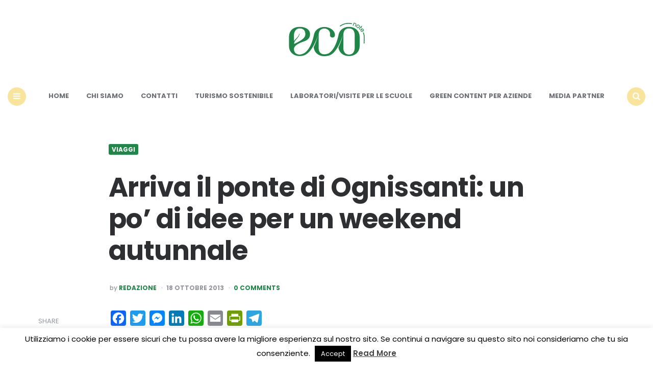

--- FILE ---
content_type: text/html; charset=UTF-8
request_url: https://www.econote.it/2013/10/18/ognissanti/
body_size: 18471
content:
<!DOCTYPE html>
<html lang="it-IT">
<head>
<meta charset="UTF-8">
<meta name="viewport" content="width=device-width, initial-scale=1.0">
<link rel="profile" href="//gmpg.org/xfn/11">

<link rel='preconnect' href='//fonts.googleapis.com' />
<link rel='preconnect' href='//fonts.gstatic.com' />
<meta http-equiv='x-dns-prefetch-control' content='on'>
<link rel='dns-prefetch' href='//fonts.googleapis.com' />
<link rel='dns-prefetch' href='//fonts.gstatic.com' />
<link rel='dns-prefetch' href='//s.gravatar.com' />
<link rel='dns-prefetch' href='//www.google-analytics.com' />
<meta name='robots' content='index, follow, max-image-preview:large, max-snippet:-1, max-video-preview:-1' />

	<!-- This site is optimized with the Yoast SEO plugin v24.0 - https://yoast.com/wordpress/plugins/seo/ -->
	<title>Arriva il ponte di Ognissanti: un po&#039; di idee per un weekend autunnale | Econote</title>
	<meta name="description" content="E&#039; in arrivo il ponte di Ognissanti che ci dà un po&#039; di respiro prima di rituffarci nel lungo rettilineo che ci porterà alle vacanze di Natale. Come" />
	<link rel="canonical" href="//www.econote.it/2013/10/18/ognissanti/" />
	<meta property="og:locale" content="it_IT" />
	<meta property="og:type" content="article" />
	<meta property="og:title" content="Arriva il ponte di Ognissanti: un po&#039; di idee per un weekend autunnale | Econote" />
	<meta property="og:description" content="E&#039; in arrivo il ponte di Ognissanti che ci dà un po&#039; di respiro prima di rituffarci nel lungo rettilineo che ci porterà alle vacanze di Natale. Come" />
	<meta property="og:url" content="https://www.econote.it/2013/10/18/ognissanti/" />
	<meta property="og:site_name" content="Econote" />
	<meta property="article:publisher" content="https://www.facebook.com/econote.it" />
	<meta property="article:published_time" content="2013-10-18T08:00:58+00:00" />
	<meta property="article:modified_time" content="2017-09-21T19:00:45+00:00" />
	<meta property="og:image" content="https://www.econote.it/wp-content/uploads/2013/10/di_zucca_in_zucca_mantova.jpg" />
	<meta name="author" content="Redazione" />
	<meta name="twitter:label1" content="Scritto da" />
	<meta name="twitter:data1" content="Redazione" />
	<meta name="twitter:label2" content="Tempo di lettura stimato" />
	<meta name="twitter:data2" content="2 minuti" />
	<script type="application/ld+json" class="yoast-schema-graph">{"@context":"https://schema.org","@graph":[{"@type":"Article","@id":"https://www.econote.it/2013/10/18/ognissanti/#article","isPartOf":{"@id":"https://www.econote.it/2013/10/18/ognissanti/"},"author":{"name":"Redazione","@id":"https://www.econote.it/#/schema/person/e9f6dc720773e9d22dd49260b909fff4"},"headline":"Arriva il ponte di Ognissanti: un po&#8217; di idee per un weekend autunnale","datePublished":"2013-10-18T08:00:58+00:00","dateModified":"2017-09-21T19:00:45+00:00","mainEntityOfPage":{"@id":"https://www.econote.it/2013/10/18/ognissanti/"},"wordCount":347,"commentCount":0,"publisher":{"@id":"https://www.econote.it/#organization"},"image":{"@id":"https://www.econote.it/2013/10/18/ognissanti/#primaryimage"},"thumbnailUrl":"https://www.econote.it/wp-content/uploads/2013/10/di_zucca_in_zucca_mantova.jpg","keywords":["come festeggiare halloween","di zucca in zucca","festa a mantova","idee viaggio","la zucca mantovana","mantova e le zucche","ponte di ognissanti","weekend halloween"],"articleSection":["Viaggi"],"inLanguage":"it-IT","potentialAction":[{"@type":"CommentAction","name":"Comment","target":["https://www.econote.it/2013/10/18/ognissanti/#respond"]}]},{"@type":"WebPage","@id":"https://www.econote.it/2013/10/18/ognissanti/","url":"https://www.econote.it/2013/10/18/ognissanti/","name":"Arriva il ponte di Ognissanti: un po' di idee per un weekend autunnale | Econote","isPartOf":{"@id":"https://www.econote.it/#website"},"primaryImageOfPage":{"@id":"https://www.econote.it/2013/10/18/ognissanti/#primaryimage"},"image":{"@id":"https://www.econote.it/2013/10/18/ognissanti/#primaryimage"},"thumbnailUrl":"https://www.econote.it/wp-content/uploads/2013/10/di_zucca_in_zucca_mantova.jpg","datePublished":"2013-10-18T08:00:58+00:00","dateModified":"2017-09-21T19:00:45+00:00","description":"E' in arrivo il ponte di Ognissanti che ci dà un po' di respiro prima di rituffarci nel lungo rettilineo che ci porterà alle vacanze di Natale. Come","breadcrumb":{"@id":"https://www.econote.it/2013/10/18/ognissanti/#breadcrumb"},"inLanguage":"it-IT","potentialAction":[{"@type":"ReadAction","target":["https://www.econote.it/2013/10/18/ognissanti/"]}]},{"@type":"ImageObject","inLanguage":"it-IT","@id":"https://www.econote.it/2013/10/18/ognissanti/#primaryimage","url":"https://www.econote.it/wp-content/uploads/2013/10/di_zucca_in_zucca_mantova.jpg","contentUrl":"https://www.econote.it/wp-content/uploads/2013/10/di_zucca_in_zucca_mantova.jpg","width":250,"height":153},{"@type":"BreadcrumbList","@id":"https://www.econote.it/2013/10/18/ognissanti/#breadcrumb","itemListElement":[{"@type":"ListItem","position":1,"name":"Home","item":"https://www.econote.it/"},{"@type":"ListItem","position":2,"name":"Arriva il ponte di Ognissanti: un po&#8217; di idee per un weekend autunnale"}]},{"@type":"WebSite","@id":"https://www.econote.it/#website","url":"https://www.econote.it/","name":"Econote","description":"Storie da un mondo più verde","publisher":{"@id":"https://www.econote.it/#organization"},"potentialAction":[{"@type":"SearchAction","target":{"@type":"EntryPoint","urlTemplate":"https://www.econote.it/?s={search_term_string}"},"query-input":{"@type":"PropertyValueSpecification","valueRequired":true,"valueName":"search_term_string"}}],"inLanguage":"it-IT"},{"@type":"Organization","@id":"https://www.econote.it/#organization","name":"Econote","url":"https://www.econote.it/","logo":{"@type":"ImageObject","inLanguage":"it-IT","@id":"https://www.econote.it/#/schema/logo/image/","url":"https://www.econote.it/wp-content/uploads/2023/03/cropped-logo_econote.png","contentUrl":"https://www.econote.it/wp-content/uploads/2023/03/cropped-logo_econote.png","width":302,"height":151,"caption":"Econote"},"image":{"@id":"https://www.econote.it/#/schema/logo/image/"},"sameAs":["https://www.facebook.com/econote.it","https://x.com/econoteit","https://instagram.com/econoteit/","https://www.pinterest.com/econote/"]},{"@type":"Person","@id":"https://www.econote.it/#/schema/person/e9f6dc720773e9d22dd49260b909fff4","name":"Redazione","image":{"@type":"ImageObject","inLanguage":"it-IT","@id":"https://www.econote.it/#/schema/person/image/","url":"https://secure.gravatar.com/avatar/fd20f0f265e173ab422a622d7d0e668aee0f220d01ee8b7441a760fb1b7e2010?s=96&r=g","contentUrl":"https://secure.gravatar.com/avatar/fd20f0f265e173ab422a622d7d0e668aee0f220d01ee8b7441a760fb1b7e2010?s=96&r=g","caption":"Redazione"},"sameAs":["http://www.econote.it/","https://x.com/econoteit"],"url":"https://www.econote.it/author/redazione/"}]}</script>
	<!-- / Yoast SEO plugin. -->


<link rel="amphtml" href="//www.econote.it/2013/10/18/ognissanti/amp/" /><meta name="generator" content="AMP for WP 1.1.11"/><link rel='dns-prefetch' href='//static.addtoany.com' />
<link rel='dns-prefetch' href='//www.googletagmanager.com' />
<link rel='dns-prefetch' href='//fonts.googleapis.com' />
<link rel='dns-prefetch' href='//pagead2.googlesyndication.com' />
<link rel="alternate" type="application/rss+xml" title="Econote &raquo; Feed" href="//www.econote.it/feed/" />
<link rel="alternate" type="application/rss+xml" title="Econote &raquo; Feed dei commenti" href="//www.econote.it/comments/feed/" />
<link rel="alternate" type="application/rss+xml" title="Econote &raquo; Arriva il ponte di Ognissanti: un po&#8217; di idee per un weekend autunnale Feed dei commenti" href="//www.econote.it/2013/10/18/ognissanti/feed/" />
<link rel="alternate" title="oEmbed (JSON)" type="application/json+oembed" href="//www.econote.it/wp-json/oembed/1.0/embed?url=https%3A%2F%2Fwww.econote.it%2F2013%2F10%2F18%2Fognissanti%2F" />
<link rel="alternate" title="oEmbed (XML)" type="text/xml+oembed" href="//www.econote.it/wp-json/oembed/1.0/embed?url=https%3A%2F%2Fwww.econote.it%2F2013%2F10%2F18%2Fognissanti%2F&#038;format=xml" />
<style id='wp-img-auto-sizes-contain-inline-css' type='text/css'>
img:is([sizes=auto i],[sizes^="auto," i]){contain-intrinsic-size:3000px 1500px}
/*# sourceURL=wp-img-auto-sizes-contain-inline-css */
</style>
<style id='wp-emoji-styles-inline-css' type='text/css'>

	img.wp-smiley, img.emoji {
		display: inline !important;
		border: none !important;
		box-shadow: none !important;
		height: 1em !important;
		width: 1em !important;
		margin: 0 0.07em !important;
		vertical-align: -0.1em !important;
		background: none !important;
		padding: 0 !important;
	}
/*# sourceURL=wp-emoji-styles-inline-css */
</style>
<style id='wp-block-library-inline-css' type='text/css'>
:root{--wp-block-synced-color:#7a00df;--wp-block-synced-color--rgb:122,0,223;--wp-bound-block-color:var(--wp-block-synced-color);--wp-editor-canvas-background:#ddd;--wp-admin-theme-color:#007cba;--wp-admin-theme-color--rgb:0,124,186;--wp-admin-theme-color-darker-10:#006ba1;--wp-admin-theme-color-darker-10--rgb:0,107,160.5;--wp-admin-theme-color-darker-20:#005a87;--wp-admin-theme-color-darker-20--rgb:0,90,135;--wp-admin-border-width-focus:2px}@media (min-resolution:192dpi){:root{--wp-admin-border-width-focus:1.5px}}.wp-element-button{cursor:pointer}:root .has-very-light-gray-background-color{background-color:#eee}:root .has-very-dark-gray-background-color{background-color:#313131}:root .has-very-light-gray-color{color:#eee}:root .has-very-dark-gray-color{color:#313131}:root .has-vivid-green-cyan-to-vivid-cyan-blue-gradient-background{background:linear-gradient(135deg,#00d084,#0693e3)}:root .has-purple-crush-gradient-background{background:linear-gradient(135deg,#34e2e4,#4721fb 50%,#ab1dfe)}:root .has-hazy-dawn-gradient-background{background:linear-gradient(135deg,#faaca8,#dad0ec)}:root .has-subdued-olive-gradient-background{background:linear-gradient(135deg,#fafae1,#67a671)}:root .has-atomic-cream-gradient-background{background:linear-gradient(135deg,#fdd79a,#004a59)}:root .has-nightshade-gradient-background{background:linear-gradient(135deg,#330968,#31cdcf)}:root .has-midnight-gradient-background{background:linear-gradient(135deg,#020381,#2874fc)}:root{--wp--preset--font-size--normal:16px;--wp--preset--font-size--huge:42px}.has-regular-font-size{font-size:1em}.has-larger-font-size{font-size:2.625em}.has-normal-font-size{font-size:var(--wp--preset--font-size--normal)}.has-huge-font-size{font-size:var(--wp--preset--font-size--huge)}.has-text-align-center{text-align:center}.has-text-align-left{text-align:left}.has-text-align-right{text-align:right}.has-fit-text{white-space:nowrap!important}#end-resizable-editor-section{display:none}.aligncenter{clear:both}.items-justified-left{justify-content:flex-start}.items-justified-center{justify-content:center}.items-justified-right{justify-content:flex-end}.items-justified-space-between{justify-content:space-between}.screen-reader-text{border:0;clip-path:inset(50%);height:1px;margin:-1px;overflow:hidden;padding:0;position:absolute;width:1px;word-wrap:normal!important}.screen-reader-text:focus{background-color:#ddd;clip-path:none;color:#444;display:block;font-size:1em;height:auto;left:5px;line-height:normal;padding:15px 23px 14px;text-decoration:none;top:5px;width:auto;z-index:100000}html :where(.has-border-color){border-style:solid}html :where([style*=border-top-color]){border-top-style:solid}html :where([style*=border-right-color]){border-right-style:solid}html :where([style*=border-bottom-color]){border-bottom-style:solid}html :where([style*=border-left-color]){border-left-style:solid}html :where([style*=border-width]){border-style:solid}html :where([style*=border-top-width]){border-top-style:solid}html :where([style*=border-right-width]){border-right-style:solid}html :where([style*=border-bottom-width]){border-bottom-style:solid}html :where([style*=border-left-width]){border-left-style:solid}html :where(img[class*=wp-image-]){height:auto;max-width:100%}:where(figure){margin:0 0 1em}html :where(.is-position-sticky){--wp-admin--admin-bar--position-offset:var(--wp-admin--admin-bar--height,0px)}@media screen and (max-width:600px){html :where(.is-position-sticky){--wp-admin--admin-bar--position-offset:0px}}

/*# sourceURL=wp-block-library-inline-css */
</style><style id='global-styles-inline-css' type='text/css'>
:root{--wp--preset--aspect-ratio--square: 1;--wp--preset--aspect-ratio--4-3: 4/3;--wp--preset--aspect-ratio--3-4: 3/4;--wp--preset--aspect-ratio--3-2: 3/2;--wp--preset--aspect-ratio--2-3: 2/3;--wp--preset--aspect-ratio--16-9: 16/9;--wp--preset--aspect-ratio--9-16: 9/16;--wp--preset--color--black: #000000;--wp--preset--color--cyan-bluish-gray: #abb8c3;--wp--preset--color--white: #ffffff;--wp--preset--color--pale-pink: #f78da7;--wp--preset--color--vivid-red: #cf2e2e;--wp--preset--color--luminous-vivid-orange: #ff6900;--wp--preset--color--luminous-vivid-amber: #fcb900;--wp--preset--color--light-green-cyan: #7bdcb5;--wp--preset--color--vivid-green-cyan: #00d084;--wp--preset--color--pale-cyan-blue: #8ed1fc;--wp--preset--color--vivid-cyan-blue: #0693e3;--wp--preset--color--vivid-purple: #9b51e0;--wp--preset--color--theme-color-one: #f9e49b;--wp--preset--color--theme-color-two: #1f8748;--wp--preset--color--theme-color-three: #f8b195;--wp--preset--color--theme-color-four: #c06c84;--wp--preset--color--very-dark-grey: #2e2f33;--wp--preset--color--dark-grey: #45464b;--wp--preset--color--medium-grey: #94979e;--wp--preset--color--light-grey: #D3D3D3;--wp--preset--gradient--vivid-cyan-blue-to-vivid-purple: linear-gradient(135deg,rgb(6,147,227) 0%,rgb(155,81,224) 100%);--wp--preset--gradient--light-green-cyan-to-vivid-green-cyan: linear-gradient(135deg,rgb(122,220,180) 0%,rgb(0,208,130) 100%);--wp--preset--gradient--luminous-vivid-amber-to-luminous-vivid-orange: linear-gradient(135deg,rgb(252,185,0) 0%,rgb(255,105,0) 100%);--wp--preset--gradient--luminous-vivid-orange-to-vivid-red: linear-gradient(135deg,rgb(255,105,0) 0%,rgb(207,46,46) 100%);--wp--preset--gradient--very-light-gray-to-cyan-bluish-gray: linear-gradient(135deg,rgb(238,238,238) 0%,rgb(169,184,195) 100%);--wp--preset--gradient--cool-to-warm-spectrum: linear-gradient(135deg,rgb(74,234,220) 0%,rgb(151,120,209) 20%,rgb(207,42,186) 40%,rgb(238,44,130) 60%,rgb(251,105,98) 80%,rgb(254,248,76) 100%);--wp--preset--gradient--blush-light-purple: linear-gradient(135deg,rgb(255,206,236) 0%,rgb(152,150,240) 100%);--wp--preset--gradient--blush-bordeaux: linear-gradient(135deg,rgb(254,205,165) 0%,rgb(254,45,45) 50%,rgb(107,0,62) 100%);--wp--preset--gradient--luminous-dusk: linear-gradient(135deg,rgb(255,203,112) 0%,rgb(199,81,192) 50%,rgb(65,88,208) 100%);--wp--preset--gradient--pale-ocean: linear-gradient(135deg,rgb(255,245,203) 0%,rgb(182,227,212) 50%,rgb(51,167,181) 100%);--wp--preset--gradient--electric-grass: linear-gradient(135deg,rgb(202,248,128) 0%,rgb(113,206,126) 100%);--wp--preset--gradient--midnight: linear-gradient(135deg,rgb(2,3,129) 0%,rgb(40,116,252) 100%);--wp--preset--font-size--small: 13px;--wp--preset--font-size--medium: 20px;--wp--preset--font-size--large: 36px;--wp--preset--font-size--x-large: 42px;--wp--preset--spacing--20: 0.44rem;--wp--preset--spacing--30: 0.67rem;--wp--preset--spacing--40: 1rem;--wp--preset--spacing--50: 1.5rem;--wp--preset--spacing--60: 2.25rem;--wp--preset--spacing--70: 3.38rem;--wp--preset--spacing--80: 5.06rem;--wp--preset--shadow--natural: 6px 6px 9px rgba(0, 0, 0, 0.2);--wp--preset--shadow--deep: 12px 12px 50px rgba(0, 0, 0, 0.4);--wp--preset--shadow--sharp: 6px 6px 0px rgba(0, 0, 0, 0.2);--wp--preset--shadow--outlined: 6px 6px 0px -3px rgb(255, 255, 255), 6px 6px rgb(0, 0, 0);--wp--preset--shadow--crisp: 6px 6px 0px rgb(0, 0, 0);}:where(.is-layout-flex){gap: 0.5em;}:where(.is-layout-grid){gap: 0.5em;}body .is-layout-flex{display: flex;}.is-layout-flex{flex-wrap: wrap;align-items: center;}.is-layout-flex > :is(*, div){margin: 0;}body .is-layout-grid{display: grid;}.is-layout-grid > :is(*, div){margin: 0;}:where(.wp-block-columns.is-layout-flex){gap: 2em;}:where(.wp-block-columns.is-layout-grid){gap: 2em;}:where(.wp-block-post-template.is-layout-flex){gap: 1.25em;}:where(.wp-block-post-template.is-layout-grid){gap: 1.25em;}.has-black-color{color: var(--wp--preset--color--black) !important;}.has-cyan-bluish-gray-color{color: var(--wp--preset--color--cyan-bluish-gray) !important;}.has-white-color{color: var(--wp--preset--color--white) !important;}.has-pale-pink-color{color: var(--wp--preset--color--pale-pink) !important;}.has-vivid-red-color{color: var(--wp--preset--color--vivid-red) !important;}.has-luminous-vivid-orange-color{color: var(--wp--preset--color--luminous-vivid-orange) !important;}.has-luminous-vivid-amber-color{color: var(--wp--preset--color--luminous-vivid-amber) !important;}.has-light-green-cyan-color{color: var(--wp--preset--color--light-green-cyan) !important;}.has-vivid-green-cyan-color{color: var(--wp--preset--color--vivid-green-cyan) !important;}.has-pale-cyan-blue-color{color: var(--wp--preset--color--pale-cyan-blue) !important;}.has-vivid-cyan-blue-color{color: var(--wp--preset--color--vivid-cyan-blue) !important;}.has-vivid-purple-color{color: var(--wp--preset--color--vivid-purple) !important;}.has-black-background-color{background-color: var(--wp--preset--color--black) !important;}.has-cyan-bluish-gray-background-color{background-color: var(--wp--preset--color--cyan-bluish-gray) !important;}.has-white-background-color{background-color: var(--wp--preset--color--white) !important;}.has-pale-pink-background-color{background-color: var(--wp--preset--color--pale-pink) !important;}.has-vivid-red-background-color{background-color: var(--wp--preset--color--vivid-red) !important;}.has-luminous-vivid-orange-background-color{background-color: var(--wp--preset--color--luminous-vivid-orange) !important;}.has-luminous-vivid-amber-background-color{background-color: var(--wp--preset--color--luminous-vivid-amber) !important;}.has-light-green-cyan-background-color{background-color: var(--wp--preset--color--light-green-cyan) !important;}.has-vivid-green-cyan-background-color{background-color: var(--wp--preset--color--vivid-green-cyan) !important;}.has-pale-cyan-blue-background-color{background-color: var(--wp--preset--color--pale-cyan-blue) !important;}.has-vivid-cyan-blue-background-color{background-color: var(--wp--preset--color--vivid-cyan-blue) !important;}.has-vivid-purple-background-color{background-color: var(--wp--preset--color--vivid-purple) !important;}.has-black-border-color{border-color: var(--wp--preset--color--black) !important;}.has-cyan-bluish-gray-border-color{border-color: var(--wp--preset--color--cyan-bluish-gray) !important;}.has-white-border-color{border-color: var(--wp--preset--color--white) !important;}.has-pale-pink-border-color{border-color: var(--wp--preset--color--pale-pink) !important;}.has-vivid-red-border-color{border-color: var(--wp--preset--color--vivid-red) !important;}.has-luminous-vivid-orange-border-color{border-color: var(--wp--preset--color--luminous-vivid-orange) !important;}.has-luminous-vivid-amber-border-color{border-color: var(--wp--preset--color--luminous-vivid-amber) !important;}.has-light-green-cyan-border-color{border-color: var(--wp--preset--color--light-green-cyan) !important;}.has-vivid-green-cyan-border-color{border-color: var(--wp--preset--color--vivid-green-cyan) !important;}.has-pale-cyan-blue-border-color{border-color: var(--wp--preset--color--pale-cyan-blue) !important;}.has-vivid-cyan-blue-border-color{border-color: var(--wp--preset--color--vivid-cyan-blue) !important;}.has-vivid-purple-border-color{border-color: var(--wp--preset--color--vivid-purple) !important;}.has-vivid-cyan-blue-to-vivid-purple-gradient-background{background: var(--wp--preset--gradient--vivid-cyan-blue-to-vivid-purple) !important;}.has-light-green-cyan-to-vivid-green-cyan-gradient-background{background: var(--wp--preset--gradient--light-green-cyan-to-vivid-green-cyan) !important;}.has-luminous-vivid-amber-to-luminous-vivid-orange-gradient-background{background: var(--wp--preset--gradient--luminous-vivid-amber-to-luminous-vivid-orange) !important;}.has-luminous-vivid-orange-to-vivid-red-gradient-background{background: var(--wp--preset--gradient--luminous-vivid-orange-to-vivid-red) !important;}.has-very-light-gray-to-cyan-bluish-gray-gradient-background{background: var(--wp--preset--gradient--very-light-gray-to-cyan-bluish-gray) !important;}.has-cool-to-warm-spectrum-gradient-background{background: var(--wp--preset--gradient--cool-to-warm-spectrum) !important;}.has-blush-light-purple-gradient-background{background: var(--wp--preset--gradient--blush-light-purple) !important;}.has-blush-bordeaux-gradient-background{background: var(--wp--preset--gradient--blush-bordeaux) !important;}.has-luminous-dusk-gradient-background{background: var(--wp--preset--gradient--luminous-dusk) !important;}.has-pale-ocean-gradient-background{background: var(--wp--preset--gradient--pale-ocean) !important;}.has-electric-grass-gradient-background{background: var(--wp--preset--gradient--electric-grass) !important;}.has-midnight-gradient-background{background: var(--wp--preset--gradient--midnight) !important;}.has-small-font-size{font-size: var(--wp--preset--font-size--small) !important;}.has-medium-font-size{font-size: var(--wp--preset--font-size--medium) !important;}.has-large-font-size{font-size: var(--wp--preset--font-size--large) !important;}.has-x-large-font-size{font-size: var(--wp--preset--font-size--x-large) !important;}
/*# sourceURL=global-styles-inline-css */
</style>

<style id='classic-theme-styles-inline-css' type='text/css'>
/*! This file is auto-generated */
.wp-block-button__link{color:#fff;background-color:#32373c;border-radius:9999px;box-shadow:none;text-decoration:none;padding:calc(.667em + 2px) calc(1.333em + 2px);font-size:1.125em}.wp-block-file__button{background:#32373c;color:#fff;text-decoration:none}
/*# sourceURL=/wp-includes/css/classic-themes.min.css */
</style>
<link rel='stylesheet' id='titan-adminbar-styles-css' href='//www.econote.it/wp-content/plugins/anti-spam/assets/css/admin-bar.css?ver=7.3.5' type='text/css' media='all' />
<link rel='stylesheet' id='contact-form-7-css' href='//www.econote.it/wp-content/plugins/contact-form-7/includes/css/styles.css?ver=6.0.6' type='text/css' media='all' />
<link rel='stylesheet' id='cookie-law-info-css' href='//www.econote.it/wp-content/plugins/cookie-law-info/legacy/public/css/cookie-law-info-public.css?ver=3.2.8' type='text/css' media='all' />
<link rel='stylesheet' id='cookie-law-info-gdpr-css' href='//www.econote.it/wp-content/plugins/cookie-law-info/legacy/public/css/cookie-law-info-gdpr.css?ver=3.2.8' type='text/css' media='all' />
<link rel='stylesheet' id='carrino-reset-css' href='//www.econote.it/wp-content/themes/carrino/css/normalize.css?ver=1.0.0' type='text/css' media='all' />
<link rel='stylesheet' id='fontello-css' href='//www.econote.it/wp-content/themes/carrino/css/fontello/css/fontello.css' type='text/css' media='all' />
<link rel='stylesheet' id='carrino-google-font-poppins-css' href='//fonts.googleapis.com/css2?family=Poppins%3Aital%2Cwght%400%2C400%3B0%2C500%3B0%2C600%3B0%2C700%3B0%2C800%3B1%2C400%3B1%2C600%3B1%2C700&#038;display=swap&#038;ver=1.0.0' type='text/css' media='all' />
<link rel='stylesheet' id='carrino-style-css' href='//www.econote.it/wp-content/themes/carrino/style.css?ver=1.8.1' type='text/css' media='all' />
<link rel='stylesheet' id='carrino-gutenberg-css' href='//www.econote.it/wp-content/themes/carrino/css/gutenberg.css?ver=1.0.0' type='text/css' media='all' />
<link rel='stylesheet' id='addtoany-css' href='//www.econote.it/wp-content/plugins/add-to-any/addtoany.min.css?ver=1.16' type='text/css' media='all' />
<link rel='stylesheet' id='penci-recipe-css-css' href='//www.econote.it/wp-content/plugins/penci-recipe/css/recipe.css?ver=3.3' type='text/css' media='all' />
<script type="text/javascript" id="addtoany-core-js-before">
/* <![CDATA[ */
window.a2a_config=window.a2a_config||{};a2a_config.callbacks=[];a2a_config.overlays=[];a2a_config.templates={};a2a_localize = {
	Share: "Condividi",
	Save: "Salva",
	Subscribe: "Abbonati",
	Email: "Email",
	Bookmark: "Segnalibro",
	ShowAll: "espandi",
	ShowLess: "comprimi",
	FindServices: "Trova servizi",
	FindAnyServiceToAddTo: "Trova subito un servizio da aggiungere",
	PoweredBy: "Powered by",
	ShareViaEmail: "Condividi via email",
	SubscribeViaEmail: "Iscriviti via email",
	BookmarkInYourBrowser: "Aggiungi ai segnalibri",
	BookmarkInstructions: "Premi Ctrl+D o \u2318+D per mettere questa pagina nei preferiti",
	AddToYourFavorites: "Aggiungi ai favoriti",
	SendFromWebOrProgram: "Invia da qualsiasi indirizzo email o programma di posta elettronica",
	EmailProgram: "Programma di posta elettronica",
	More: "Di più&#8230;",
	ThanksForSharing: "Grazie per la condivisione!",
	ThanksForFollowing: "Thanks for following!"
};


//# sourceURL=addtoany-core-js-before
/* ]]> */
</script>
<script type="text/javascript" defer src="//static.addtoany.com/menu/page.js" id="addtoany-core-js"></script>
<script type="text/javascript" src="//www.econote.it/wp-includes/js/jquery/jquery.min.js?ver=3.7.1" id="jquery-core-js"></script>
<script type="text/javascript" src="//www.econote.it/wp-includes/js/jquery/jquery-migrate.min.js?ver=3.4.1" id="jquery-migrate-js"></script>
<script type="text/javascript" defer src="//www.econote.it/wp-content/plugins/add-to-any/addtoany.min.js?ver=1.1" id="addtoany-jquery-js"></script>
<script type="text/javascript" id="cookie-law-info-js-extra">
/* <![CDATA[ */
var Cli_Data = {"nn_cookie_ids":[],"cookielist":[],"non_necessary_cookies":[],"ccpaEnabled":"","ccpaRegionBased":"","ccpaBarEnabled":"","strictlyEnabled":["necessary","obligatoire"],"ccpaType":"gdpr","js_blocking":"","custom_integration":"","triggerDomRefresh":"","secure_cookies":""};
var cli_cookiebar_settings = {"animate_speed_hide":"500","animate_speed_show":"500","background":"#fff","border":"#444","border_on":"","button_1_button_colour":"#000","button_1_button_hover":"#000000","button_1_link_colour":"#fff","button_1_as_button":"1","button_1_new_win":"","button_2_button_colour":"#333","button_2_button_hover":"#292929","button_2_link_colour":"#444","button_2_as_button":"","button_2_hidebar":"1","button_3_button_colour":"#000","button_3_button_hover":"#000000","button_3_link_colour":"#fff","button_3_as_button":"1","button_3_new_win":"","button_4_button_colour":"#000","button_4_button_hover":"#000000","button_4_link_colour":"#fff","button_4_as_button":"1","button_7_button_colour":"#61a229","button_7_button_hover":"#4e8221","button_7_link_colour":"#fff","button_7_as_button":"1","button_7_new_win":"","font_family":"inherit","header_fix":"","notify_animate_hide":"1","notify_animate_show":"","notify_div_id":"#cookie-law-info-bar","notify_position_horizontal":"left","notify_position_vertical":"bottom","scroll_close":"1","scroll_close_reload":"","accept_close_reload":"","reject_close_reload":"","showagain_tab":"1","showagain_background":"#fff","showagain_border":"#000","showagain_div_id":"#cookie-law-info-again","showagain_x_position":"100px","text":"#000","show_once_yn":"1","show_once":"10000","logging_on":"","as_popup":"","popup_overlay":"1","bar_heading_text":"","cookie_bar_as":"banner","popup_showagain_position":"bottom-right","widget_position":"left"};
var log_object = {"ajax_url":"https://www.econote.it/wp-admin/admin-ajax.php"};
//# sourceURL=cookie-law-info-js-extra
/* ]]> */
</script>
<script type="text/javascript" src="//www.econote.it/wp-content/plugins/cookie-law-info/legacy/public/js/cookie-law-info-public.js?ver=3.2.8" id="cookie-law-info-js"></script>
<script type="text/javascript" src="//www.econote.it/wp-content/themes/carrino/js/main.js?ver=1.0.0" id="carrino-main-js"></script>

<!-- Snippet del tag Google (gtag.js) aggiunto da Site Kit -->
<!-- Snippet Google Analytics aggiunto da Site Kit -->
<script type="text/javascript" src="//www.googletagmanager.com/gtag/js?id=GT-K4LKZDP" id="google_gtagjs-js" async></script>
<script type="text/javascript" id="google_gtagjs-js-after">
/* <![CDATA[ */
window.dataLayer = window.dataLayer || [];function gtag(){dataLayer.push(arguments);}
gtag("set","linker",{"domains":["www.econote.it"]});
gtag("js", new Date());
gtag("set", "developer_id.dZTNiMT", true);
gtag("config", "GT-K4LKZDP");
//# sourceURL=google_gtagjs-js-after
/* ]]> */
</script>
<link rel="https://api.w.org/" href="//www.econote.it/wp-json/" /><link rel="alternate" title="JSON" type="application/json" href="//www.econote.it/wp-json/wp/v2/posts/25809" /><link rel="EditURI" type="application/rsd+xml" title="RSD" href="//www.econote.it/xmlrpc.php?rsd" />
<meta name="generator" content="WordPress 6.9" />
<link rel='shortlink' href='//www.econote.it/?p=25809' />
<meta name="generator" content="Site Kit by Google 1.170.0" />

<style type="text/css" id="carrino-custom-css-vars">
:root {
--theme-color-1:#f9e49b;
--theme-color-2:#1f8748;
--link-color:#1f8748;
--link-hover-color:#409f6d;
--primary-nav-link-hover-color:#1f8748;
--primary-nav-submenu-link-hover-color:#1f8748;
--entry-title-link-color:#1f8748;
--entry-meta-link-color:#1f8748;
--widget-link-color:#1f8748;
}
</style>


<!-- Meta tag Google AdSense aggiunti da Site Kit -->
<meta name="google-adsense-platform-account" content="ca-host-pub-2644536267352236">
<meta name="google-adsense-platform-domain" content="sitekit.withgoogle.com">
<!-- Fine dei meta tag Google AdSense aggiunti da Site Kit -->

<!-- Meta Pixel Code -->
<script type='text/javascript'>
!function(f,b,e,v,n,t,s){if(f.fbq)return;n=f.fbq=function(){n.callMethod?
n.callMethod.apply(n,arguments):n.queue.push(arguments)};if(!f._fbq)f._fbq=n;
n.push=n;n.loaded=!0;n.version='2.0';n.queue=[];t=b.createElement(e);t.async=!0;
t.src=v;s=b.getElementsByTagName(e)[0];s.parentNode.insertBefore(t,s)}(window,
document,'script','https://connect.facebook.net/en_US/fbevents.js?v=next');
</script>
<!-- End Meta Pixel Code -->

      <script type='text/javascript'>
        var url = window.location.origin + '?ob=open-bridge';
        fbq('set', 'openbridge', '1267052680103240', url);
      </script>
    <script type='text/javascript'>fbq('init', '1267052680103240', {}, {
    "agent": "wordpress-6.9-3.0.16"
})</script><script type='text/javascript'>
    fbq('track', 'PageView', []);
  </script>
<!-- Meta Pixel Code -->
<noscript>
<img height="1" width="1" style="display:none" alt="fbpx"
src="//www.facebook.com/tr?id=1267052680103240&ev=PageView&noscript=1" />
</noscript>
<!-- End Meta Pixel Code -->

<!-- Snippet Google AdSense aggiunto da Site Kit -->
<script type="text/javascript" async="async" src="//pagead2.googlesyndication.com/pagead/js/adsbygoogle.js?client=ca-pub-1451028472208181&amp;host=ca-host-pub-2644536267352236" crossorigin="anonymous"></script>

<!-- Termina lo snippet Google AdSense aggiunto da Site Kit -->
	<style type="text/css">
																																																																																																			</style>
	<link rel="icon" href="//www.econote.it/wp-content/uploads/2023/03/cropped-favicon-32x32.png" sizes="32x32" />
<link rel="icon" href="//www.econote.it/wp-content/uploads/2023/03/cropped-favicon-192x192.png" sizes="192x192" />
<link rel="apple-touch-icon" href="//www.econote.it/wp-content/uploads/2023/03/cropped-favicon-180x180.png" />
<meta name="msapplication-TileImage" content="https://www.econote.it/wp-content/uploads/2023/03/cropped-favicon-270x270.png" />

</head>


<body class="wp-singular post-template-default single single-post postid-25809 single-format-standard wp-custom-logo wp-theme-carrino has-related-posts has-post-nav has-author-bio">
	
	<!-- fade the body when slide menu is active -->
	<div class="body-fade"></div>

	
	
	<header id="site-header" class="site-header default nav-uppercase">

		<div class="container header-layout-wrapper">

			
			<span class="toggle toggle-menu mobile-only">
				<span><i class="icon-menu-1"></i></span><span class="screen-reader-text">Menu</span>
			</span>


	
				<div class="logo-wrapper faux-heading"><span class="screen-reader-text">Econote</span><a href="https://www.econote.it/" class="custom-logo-link" rel="home"><img src="//www.econote.it/wp-content/uploads/2023/03/cropped-logo_econote.png" alt="Econote" class="custom-logo" /></a></div>
					<span class="toggle toggle-search mobile-only"><span><i class="icon-search"></i></span><span class="screen-reader-text">Search</span></span>


					
		</div>
			
		<nav class="menu-primary-navigation-container"><ul id="primary-nav" class="primary-nav"><li class="toggle toggle-menu alignleft"><span><i class="icon-menu-1"></i></span><span class="screen-reader-text">Menu</span></li><li id="menu-item-51427" class="menu-item menu-item-type-custom menu-item-object-custom menu-item-home menu-item-51427"><a href="https://www.econote.it">Home</a></li>
<li id="menu-item-51339" class="menu-item menu-item-type-post_type menu-item-object-page menu-item-51339"><a href="https://www.econote.it/chisiamo/">Chi siamo</a></li>
<li id="menu-item-51340" class="menu-item menu-item-type-post_type menu-item-object-page menu-item-51340"><a href="https://www.econote.it/contatti/">Contatti</a></li>
<li id="menu-item-51362" class="menu-item menu-item-type-post_type menu-item-object-page menu-item-51362"><a href="https://www.econote.it/turismo-sostenibile-in-campania/">Turismo sostenibile</a></li>
<li id="menu-item-51360" class="menu-item menu-item-type-post_type menu-item-object-page menu-item-51360"><a href="https://www.econote.it/laboratori-per-le-scuole/">Laboratori/Visite per le scuole</a></li>
<li id="menu-item-51361" class="menu-item menu-item-type-post_type menu-item-object-page menu-item-51361"><a href="https://www.econote.it/publiredazionali-per-aziende/">Green content per aziende</a></li>
<li id="menu-item-60302" class="menu-item menu-item-type-post_type menu-item-object-page menu-item-60302"><a href="https://www.econote.it/media-partner/">Media Partner</a></li>
<li class="toggle toggle-search alignright"><span><i class="icon-search"></i></span><span class="screen-reader-text">Search</span></li></ul></nav>
	</header><!-- .site-header -->

	<!-- site search -->
	<div class="site-search">
		<i class="icon-cancel toggle-search"></i>
		

<form role="search" method="get" class="search-form" action="//www.econote.it/">
	<label for="search-form-696c546b42a18">
		<span class="screen-reader-text">Search for:</span>
	</label>
	<input type="search" id="search-form-696c546b42a18" class="search-field" placeholder="Search and press Enter" value="" name="s" />
	<button type="submit" class="search-submit"><i class="icon-search"></i><span class="screen-reader-text">Search</span></button>
</form>
	</div>

	
<aside class="mobile-navigation slide-menu sidebar" aria-label="Blog Sidebar">
		<span class="close-menu"><i class="icon-cancel"></i></span>
		
		<nav class="primary-nav-sidebar-wrapper mobile-only"><ul id="primary-nav-sidebar" class="primary-nav-sidebar"><li class="menu-item menu-item-type-custom menu-item-object-custom menu-item-home menu-item-51427"><a href="https://www.econote.it">Home</a><span class="expand"></span></li>
<li class="menu-item menu-item-type-post_type menu-item-object-page menu-item-51339"><a href="https://www.econote.it/chisiamo/">Chi siamo</a><span class="expand"></span></li>
<li class="menu-item menu-item-type-post_type menu-item-object-page menu-item-51340"><a href="https://www.econote.it/contatti/">Contatti</a><span class="expand"></span></li>
<li class="menu-item menu-item-type-post_type menu-item-object-page menu-item-51362"><a href="https://www.econote.it/turismo-sostenibile-in-campania/">Turismo sostenibile</a><span class="expand"></span></li>
<li class="menu-item menu-item-type-post_type menu-item-object-page menu-item-51360"><a href="https://www.econote.it/laboratori-per-le-scuole/">Laboratori/Visite per le scuole</a><span class="expand"></span></li>
<li class="menu-item menu-item-type-post_type menu-item-object-page menu-item-51361"><a href="https://www.econote.it/publiredazionali-per-aziende/">Green content per aziende</a><span class="expand"></span></li>
<li class="menu-item menu-item-type-post_type menu-item-object-page menu-item-60302"><a href="https://www.econote.it/media-partner/">Media Partner</a><span class="expand"></span></li>
</ul></nav><section id="search-2" class="widget widget_search"><h3 class="widget-title">Cerca</h3>

<form role="search" method="get" class="search-form" action="//www.econote.it/">
	<label for="search-form-696c546b43152">
		<span class="screen-reader-text">Search for:</span>
	</label>
	<input type="search" id="search-form-696c546b43152" class="search-field" placeholder="Search and press Enter" value="" name="s" />
	<button type="submit" class="search-submit"><i class="icon-search"></i><span class="screen-reader-text">Search</span></button>
</form>
</section><section id="text-56" class="widget widget_text">			<div class="textwidget"><p><a href="https://www.dronitaly.it/it/"><img decoding="async" src="//www.econote.it/wp-content/uploads/2025/06/banner-Dronitaly-800-x-800-px.png" /></a></p>
</div>
		</section><section id="text-55" class="widget widget_text">			<div class="textwidget"><p><a href="http://www.e-charge.show/"><img decoding="async" src="//www.econote.it/wp-content/uploads/2025/06/2025_E-CHARGE_logo_NEW.jpg" /></a></p>
</div>
		</section><section id="text-54" class="widget widget_text">			<div class="textwidget"><p><a href="https://traffic.show/"><img decoding="async" src="//www.econote.it/wp-content/uploads/2025/06/2025_TRAFFIC_Logo.png" /></a></p>
</div>
		</section><section id="text-48" class="widget widget_text">			<div class="textwidget"><p><a href="https://www.accadueo.com/it/"><img decoding="async" src="//www.econote.it/wp-content/uploads/2025/02/banner-Accadueo-2025-800-x-800-px.png" /></a></p>
</div>
		</section><section id="text-52" class="widget widget_text">			<div class="textwidget"><p><a href="https://italiangeothermal.com/"><img decoding="async" src="//www.econote.it/wp-content/uploads/2024/12/logo-geotermia-cornice-400x400-px.png" /></a></p>
</div>
		</section><section id="text-51" class="widget widget_text">			<div class="textwidget"><p><a href="https://www.ch4expo.it/it/"><img decoding="async" src="//www.econote.it/wp-content/uploads/2024/10/logo-bioch4forum-800x800-px-1.png" /></a></p>
</div>
		</section><section id="text-49" class="widget widget_text">			<div class="textwidget"><p><a href="https://fuelingtomorrow.it/it/"><img decoding="async" src="//www.econote.it/wp-content/uploads/2024/03/logo-FT-800x800-px.png" /></a></p>
</div>
		</section><section id="text-50" class="widget widget_text">			<div class="textwidget"><p><a href="https://www.dronitaly.it/it/"><img decoding="async" src="//www.econote.it/wp-content/uploads/2024/03/logo-Dronitaly-800x800-px.png" /></a></p>
</div>
		</section>
		<section id="recent-posts-2" class="widget widget_recent_entries">
		<h3 class="widget-title">Articoli recenti</h3>
		<ul>
											<li>
					<a href="https://www.econote.it/2026/01/17/pneumatici-fuori-uso-al-via-consultazione-pubblica-sulla-responsabilita-estesa-del-produttore/">Pneumatici fuori uso: al via consultazione pubblica sulla responsabilità estesa del produttore</a>
									</li>
											<li>
					<a href="https://www.econote.it/2026/01/15/un-racconto-solarpunk-sorprendente-earthborn-boy-di-yuri-nativik/">Un Racconto Solarpunk sorprendente: EarthBorn Boy di Yuri Nativik</a>
									</li>
											<li>
					<a href="https://www.econote.it/2026/01/09/polpa-di-flor-canosa-unautopsia-del-desiderio-nel-cuore-della-distopia/">Polpa di Flor Canosa: un&#8217;autopsia del desiderio nel cuore della distopia</a>
									</li>
											<li>
					<a href="https://www.econote.it/2026/01/05/lo-sciopero-delle-mozzarelle-la-protesta-piu-inattesa-per-il-futuro-del-pianeta/">&#8220;Lo sciopero delle mozzarelle&#8221;: la protesta più inattesa per il futuro del Pianeta</a>
									</li>
											<li>
					<a href="https://www.econote.it/2026/01/04/note-di-musica-e-magia-arriva-la-befana-in-tin-e-pediatria/">“Note di musica e magia: arriva la Befana in TIN e Pediatria”</a>
									</li>
											<li>
					<a href="https://www.econote.it/2026/01/02/loasi-degli-astroni-diventa-protagonista-sui-social-con-il-contest-per-lalbero-delle-poesie/">L’OASI DEGLI ASTRONI DIVENTA PROTAGONISTA SUI SOCIAL CON IL CONTEST PER L’ALBERO DELLE POESIE</a>
									</li>
											<li>
					<a href="https://www.econote.it/2025/12/22/diagnosi-energetica-nei-processi-produttivi-mappare-i-consumi-e-ridurre-gli-sprechi/">Diagnosi energetica nei processi produttivi: mappare i consumi e ridurre gli sprechi</a>
									</li>
											<li>
					<a href="https://www.econote.it/2025/12/20/premio-sergio-leone-2025-due-riconoscimenti-a-cera-una-volta-a-roma-romanzo-desordio-di-manuel-de-teffe/">Premio Sergio Leone 2025: due riconoscimenti a “C&#8217;era una volta a Roma”, romanzo d&#8217;esordio di Manuel de Teffé</a>
									</li>
											<li>
					<a href="https://www.econote.it/2025/12/14/pianificazione-del-territorio-e-sviluppo-sostenibile-al-via-il-master-del-politecnico-di-torino-per-formare-i-manager-della-transizione-ecologica/">Pianificazione del territorio e sviluppo sostenibile: al via il Master del Politecnico di Torino per formare i manager della transizione ecologica</a>
									</li>
											<li>
					<a href="https://www.econote.it/2025/12/09/in-viaggio-fin-da-giovanissima-oggi-nomade-digitale-intervista-a-linda-campostrini/">In viaggio fin da giovanissima, oggi nomade digitale: intervista a Linda Campostrini</a>
									</li>
					</ul>

		</section>		
	</aside>

	




 
	<div class="wrap">

		<main id="main" class="site-main">
		<div id="primary" class="content-area flex-grid the-post landscape-aspect-ratio">

			

<article id="post-25809" class="flex-box single-post has-meta-after-title has-meta-before-title default post-25809 post type-post status-publish format-standard hentry category-viaggi-2 tag-come-festeggiare-halloween tag-di-zucca-in-zucca tag-festa-a-mantova tag-idee-viaggio tag-la-zucca-mantovana tag-mantova-e-le-zucche tag-ponte-di-ognissanti tag-weekend-halloween">

	
	
	
	
	<header class="entry-header">
		

<div class="entry-meta before-title">

	<ul class="author-category-meta">

			
				<li class="category-prepend">

					<span class="screen-reader-text">Posted</span>
					<i>in</i> 

				</li>

				<li class="category-list">
						<ul class="post-categories">
	<li><a href="https://www.econote.it/category/sostenibilita/viaggi-2/" rel="category tag">Viaggi</a></li></ul>
				</li>

			
	</ul>
	
</div>

<h1 class="entry-title"><span>Arriva il ponte di Ognissanti: un po&#8217; di idee per un weekend autunnale</span></h1>
<div class="entry-meta after-title">

	<ul>

		
		
			<li class="entry-author-meta">

				<span class="screen-reader-text">Posted by</span><i>by</i> <a href="https://www.econote.it/author/redazione/">Redazione</a>

			</li>

			
		
		<li class="entry-date">

			
			<time datetime="2013-10-18">18 Ottobre 2013</time>

			
		</li>

	
	
	
	

		<li class="entry-comment-count">

			
				<a href="#comments">

			
			0 Comments
			
				</a>

			
		</li>

	
	</ul>
	
</div>

	</header><!-- .entry-header -->

	

	
				
					<div class="single-content-wrapper">

					<div class="sticky-container">
						<div class="sticky-element">
							
<!-- share -->
<div class="share bottom">
	<ul class="social-icons icon-background theme">
		<li class="share-text">share</li>
				<li class="social-icon twitter"><a rel="nofollow" href="https://twitter.com/share?url=https://www.econote.it/2013/10/18/ognissanti/&amp;text=Arriva%20il%20ponte%20di%20Ognissanti:%20un%20po&#8217;%20di%20idee%20per%20un%20weekend%20autunnale&amp;via=" target="_blank"><i class="icon-twitter"></i></a></li>
						<li class="social-icon facebook"><a rel="nofollow" href="https://www.facebook.com/sharer/sharer.php?u=https://www.econote.it/2013/10/18/ognissanti/" target="_blank"><i class="icon-facebook"></i></a></li>
						<li class="social-icon pinterest"><a rel="nofollow" href="https://pinterest.com/pin/create/button/?url=https://www.econote.it/2013/10/18/ognissanti/&amp;media=&amp;description=Arriva+il+ponte+di+Ognissanti:+un+po&#8217;+di+idee+per+un+weekend+autunnale" target="_blank"><i class="icon-pinterest"></i></a></li>
						<li class="social-icon linkedin"><a rel="nofollow" href="https://www.linkedin.com/shareArticle?mini=true&amp;url=https://www.econote.it/2013/10/18/ognissanti/&amp;title=Arriva+il+ponte+di+Ognissanti:+un+po&#8217;+di+idee+per+un+weekend+autunnale" target="_blank"><i class="icon-linkedin"></i></a></li>
						<li class="social-icon tumblr"><a rel="nofollow" href="https://www.tumblr.com/share/link?url=https://www.econote.it/2013/10/18/ognissanti/" target="_blank"><i class="icon-tumblr"></i></a></li>
						<li class="social-icon reddit"><a rel="nofollow" href="https://reddit.com/submit?url=https://www.econote.it/2013/10/18/ognissanti/" target="_blank"><i class="icon-reddit-alien"></i></a></li>
						<li class="social-icon pocket"><a rel="nofollow" href="https://getpocket.com/save?url=https://www.econote.it/2013/10/18/ognissanti/&amp;title=Arriva%20il%20ponte%20di%20Ognissanti:%20un%20po&#8217;%20di%20idee%20per%20un%20weekend%20autunnale" target="_blank"><i class="icon-get-pocket"></i></a></li>
						<li class="social-icon vkontakte"><a rel="nofollow" href="https://vk.com/share.php?url=https://www.econote.it/2013/10/18/ognissanti/&amp;title=Arriva%20il%20ponte%20di%20Ognissanti:%20un%20po&#8217;%20di%20idee%20per%20un%20weekend%20autunnale" target="_blank"><i class="icon-vkontakte"></i></a></li>
						<li class="social-icon odnoklassniki"><a rel="nofollow" href="https://connect.ok.ru/dk?cmd=WidgetSharePreview&amp;st.cmd=WidgetSharePreview&amp;st.shareUrl=https://www.econote.it/2013/10/18/ognissanti/" target="_blank"><i class="icon-odnoklassniki"></i></a></li>
				<!-- mobile only apps -->
				<li class="social-icon whatsapp mobile-only"><a rel="nofollow" href="whatsapp://send?text=https://www.econote.it/2013/10/18/ognissanti/" data-action="share/whatsapp/share" target="_blank"><i class="icon-whatsapp"></i></a></li>
						<li class="social-icon telegram mobile-only"><a rel="nofollow" href="https://telegram.me/share/url?url=https://www.econote.it/2013/10/18/ognissanti/&amp;text=Arriva%20il%20ponte%20di%20Ognissanti:%20un%20po&#8217;%20di%20idee%20per%20un%20weekend%20autunnale" target="_blank"><i class="icon-telegram"></i></a></li>
			</ul>
</div>						</div>
					</div>
				
			<div class="entry-content"><div class="addtoany_share_save_container addtoany_content addtoany_content_top"><div class="a2a_kit a2a_kit_size_30 addtoany_list" data-a2a-url="https://www.econote.it/2013/10/18/ognissanti/" data-a2a-title="Arriva il ponte di Ognissanti: un po’ di idee per un weekend autunnale"><a class="a2a_button_facebook" href="https://www.addtoany.com/add_to/facebook?linkurl=https%3A%2F%2Fwww.econote.it%2F2013%2F10%2F18%2Fognissanti%2F&amp;linkname=Arriva%20il%20ponte%20di%20Ognissanti%3A%20un%20po%E2%80%99%20di%20idee%20per%20un%20weekend%20autunnale" title="Facebook" rel="nofollow noopener" target="_blank"></a><a class="a2a_button_twitter" href="https://www.addtoany.com/add_to/twitter?linkurl=https%3A%2F%2Fwww.econote.it%2F2013%2F10%2F18%2Fognissanti%2F&amp;linkname=Arriva%20il%20ponte%20di%20Ognissanti%3A%20un%20po%E2%80%99%20di%20idee%20per%20un%20weekend%20autunnale" title="Twitter" rel="nofollow noopener" target="_blank"></a><a class="a2a_button_facebook_messenger" href="https://www.addtoany.com/add_to/facebook_messenger?linkurl=https%3A%2F%2Fwww.econote.it%2F2013%2F10%2F18%2Fognissanti%2F&amp;linkname=Arriva%20il%20ponte%20di%20Ognissanti%3A%20un%20po%E2%80%99%20di%20idee%20per%20un%20weekend%20autunnale" title="Messenger" rel="nofollow noopener" target="_blank"></a><a class="a2a_button_linkedin" href="https://www.addtoany.com/add_to/linkedin?linkurl=https%3A%2F%2Fwww.econote.it%2F2013%2F10%2F18%2Fognissanti%2F&amp;linkname=Arriva%20il%20ponte%20di%20Ognissanti%3A%20un%20po%E2%80%99%20di%20idee%20per%20un%20weekend%20autunnale" title="LinkedIn" rel="nofollow noopener" target="_blank"></a><a class="a2a_button_whatsapp" href="https://www.addtoany.com/add_to/whatsapp?linkurl=https%3A%2F%2Fwww.econote.it%2F2013%2F10%2F18%2Fognissanti%2F&amp;linkname=Arriva%20il%20ponte%20di%20Ognissanti%3A%20un%20po%E2%80%99%20di%20idee%20per%20un%20weekend%20autunnale" title="WhatsApp" rel="nofollow noopener" target="_blank"></a><a class="a2a_button_email" href="https://www.addtoany.com/add_to/email?linkurl=https%3A%2F%2Fwww.econote.it%2F2013%2F10%2F18%2Fognissanti%2F&amp;linkname=Arriva%20il%20ponte%20di%20Ognissanti%3A%20un%20po%E2%80%99%20di%20idee%20per%20un%20weekend%20autunnale" title="Email" rel="nofollow noopener" target="_blank"></a><a class="a2a_button_printfriendly" href="https://www.addtoany.com/add_to/printfriendly?linkurl=https%3A%2F%2Fwww.econote.it%2F2013%2F10%2F18%2Fognissanti%2F&amp;linkname=Arriva%20il%20ponte%20di%20Ognissanti%3A%20un%20po%E2%80%99%20di%20idee%20per%20un%20weekend%20autunnale" title="PrintFriendly" rel="nofollow noopener" target="_blank"></a><a class="a2a_button_telegram" href="https://www.addtoany.com/add_to/telegram?linkurl=https%3A%2F%2Fwww.econote.it%2F2013%2F10%2F18%2Fognissanti%2F&amp;linkname=Arriva%20il%20ponte%20di%20Ognissanti%3A%20un%20po%E2%80%99%20di%20idee%20per%20un%20weekend%20autunnale" title="Telegram" rel="nofollow noopener" target="_blank"></a></div></div><p class="post-modified-info">Articolo aggiornato il 21 Settembre 2017 </p>
<p>E&#8217; in arrivo il ponte di Ognissanti che ci dà un po&#8217; di respiro prima di rituffarci nel lungo rettilineo che ci porterà alle vacanze di Natale.</p>
<p>Come possiamo farci sfuggire l&#8217;occasione di rendere questi momenti di vacanza anche ecosostenibili?</p>
<p>Ecco alcune idee per passare il weekend, <a title="Un Halloween più EcoDivertente!" href="https://www.econote.it/2011/10/31/un-halloween-piu-ecodivertente/">e festeggiare Halloween</a>, of course.</p>
<p><img decoding="async" class="size-full wp-image-25810 alignleft" alt="di_zucca_in_zucca_mantova" src="//www.econote.it/wp-content/uploads/2013/10/di_zucca_in_zucca_mantova.jpg" width="250" height="153" /></p>
<p style="text-align: left;">1) <strong>Mantova e le sue zucche.</strong> Il periodo è quello giusto, e le zucche mantovane sono mature. E&#8217; il momento ideale per andare a scoprire le bellezze di questa città e imparare magari nuove attività: gli agriturismi di zona fino all&#8217;8 dicembre propongono infatti la zucca in mille modi diversi, ma anche &#8220;sarà possibile scoprire mostre con i tanti colori delle zucche e partecipare a numerose attività come corsi di cucina, lezioni di intaglio vegetale, feste popolari, mercati contadini&#8221; tutto a km 0 e valorizzando questo magnifico patrimonio alimentare. La manifestazione si chiama <strong><a href="http://www.agriturismomantova.it/">&#8221; <em>Di zucca in zucca. </em></a><em><a href="http://www.agriturismomantova.it/">Itinerario gastronomico della zucca fra coltura e cultura&#8221;</a>. </em></strong><em>Per i gastronomi.</em></p>
<p>&nbsp;</p>
<p><img decoding="async" class="size-medium wp-image-25811 alignright" alt="mappal" src="//www.econote.it/wp-content/uploads/2013/10/mappal-285x175.jpg" width="285" height="175" /></p>
<p>2)<strong><a href="http://www.triorahalloween.it/index.php/program"> Triora e le streghe</a>.</strong> Addio parchi divertimento pieni di gente, addio code per salire sulle giostre, addio bibitoni implasticati, portate voi stessi e i vostri bambini nel vero paese delle streghe: Triora.</p>
<p>Borgo medievale, arroccato sulla collina  in provincia di Imperia, è teatro di feste popolari e manifestazioni a tema, ci saranno concerti e anche un laboratorio per creare gli incensi aromatizzati in casa. <em>Per famiglie e appassionati del genere.</em></p>
<p>&nbsp;</p>
<p><img decoding="async" class=" wp-image-25813 alignleft" alt="chianti" src="//www.econote.it/wp-content/uploads/2013/10/chianti-332x250.jpg" width="239" height="180" /></p>
<p>&nbsp;</p>
<p>3) <a href="http://www.chianti.it/turismo/itinerari.php"><strong>Passeggiando in Chianti</strong>. </a>Un&#8217;idea slow, per riprendersi dallo stress quotidiano, un itinerario a piedi tra le colline del Chianti con soste per degustazione di prodotti tipici del posto e vino nelle cantine. Ci si rilassa sicuramente, lontani dal traffico cittadino e non si inquina, anzi, si <a title="Settimana Europea della Mobilità Sostenibile, l’Italia scopre la bici" href="https://www.econote.it/2013/09/17/settimana-europea-della-mobilita-sostenibile-litalia-scopre-la-bici/">festeggia la mobilità sostenibile</a>. &#8220;<em>Filo conduttore di ogni passeggiata  è la <strong>campagna</strong>, cui spetta sempre il ruolo di protagonista. I suoi colori, i suoi profumi, i frutti generosi delle <strong>viti</strong> e degli <strong>ulivi</strong> vi faranno da bussola in quello che è insieme <strong>viaggio nel Chianti</strong> e viaggio nell’anima</em>.&#8221; <em>Per stressati dal lavoro.</em></p>
<p>&nbsp;</p>
<p>E voi, che cosa scegliereste?</p>
<p>&nbsp;</p>
<p>&nbsp;</p>
</div><!-- .entry-content --></div>
</article><!-- #post-## -->

<footer class="hentry-footer">
	<div class="entry-meta post-tags"><ul>	    	<li><a href="https://www.econote.it/tag/come-festeggiare-halloween/" aria-label="come festeggiare halloween">come festeggiare halloween</a></li> 
	    	    	<li><a href="https://www.econote.it/tag/di-zucca-in-zucca/" aria-label="di zucca in zucca">di zucca in zucca</a></li> 
	    	    	<li><a href="https://www.econote.it/tag/festa-a-mantova/" aria-label="festa a mantova">festa a mantova</a></li> 
	    	    	<li><a href="https://www.econote.it/tag/idee-viaggio/" aria-label="idee viaggio">idee viaggio</a></li> 
	    	    	<li><a href="https://www.econote.it/tag/la-zucca-mantovana/" aria-label="la zucca mantovana">la zucca mantovana</a></li> 
	    	    	<li><a href="https://www.econote.it/tag/mantova-e-le-zucche/" aria-label="mantova e le zucche">mantova e le zucche</a></li> 
	    	    	<li><a href="https://www.econote.it/tag/ponte-di-ognissanti/" aria-label="ponte di ognissanti">ponte di ognissanti</a></li> 
	    	    	<li><a href="https://www.econote.it/tag/weekend-halloween/" aria-label="weekend halloween">weekend halloween</a></li> 
	    </ul></div>
	    
<!-- share -->
<div class="share bottom">
	<ul class="social-icons icon-background theme">
		<li class="share-text">share</li>
				<li class="social-icon twitter"><a rel="nofollow" href="https://twitter.com/share?url=https://www.econote.it/2013/10/18/ognissanti/&amp;text=Arriva%20il%20ponte%20di%20Ognissanti:%20un%20po&#8217;%20di%20idee%20per%20un%20weekend%20autunnale&amp;via=" target="_blank"><i class="icon-twitter"></i></a></li>
						<li class="social-icon facebook"><a rel="nofollow" href="https://www.facebook.com/sharer/sharer.php?u=https://www.econote.it/2013/10/18/ognissanti/" target="_blank"><i class="icon-facebook"></i></a></li>
						<li class="social-icon pinterest"><a rel="nofollow" href="https://pinterest.com/pin/create/button/?url=https://www.econote.it/2013/10/18/ognissanti/&amp;media=&amp;description=Arriva+il+ponte+di+Ognissanti:+un+po&#8217;+di+idee+per+un+weekend+autunnale" target="_blank"><i class="icon-pinterest"></i></a></li>
						<li class="social-icon linkedin"><a rel="nofollow" href="https://www.linkedin.com/shareArticle?mini=true&amp;url=https://www.econote.it/2013/10/18/ognissanti/&amp;title=Arriva+il+ponte+di+Ognissanti:+un+po&#8217;+di+idee+per+un+weekend+autunnale" target="_blank"><i class="icon-linkedin"></i></a></li>
						<li class="social-icon tumblr"><a rel="nofollow" href="https://www.tumblr.com/share/link?url=https://www.econote.it/2013/10/18/ognissanti/" target="_blank"><i class="icon-tumblr"></i></a></li>
						<li class="social-icon reddit"><a rel="nofollow" href="https://reddit.com/submit?url=https://www.econote.it/2013/10/18/ognissanti/" target="_blank"><i class="icon-reddit-alien"></i></a></li>
						<li class="social-icon pocket"><a rel="nofollow" href="https://getpocket.com/save?url=https://www.econote.it/2013/10/18/ognissanti/&amp;title=Arriva%20il%20ponte%20di%20Ognissanti:%20un%20po&#8217;%20di%20idee%20per%20un%20weekend%20autunnale" target="_blank"><i class="icon-get-pocket"></i></a></li>
						<li class="social-icon vkontakte"><a rel="nofollow" href="https://vk.com/share.php?url=https://www.econote.it/2013/10/18/ognissanti/&amp;title=Arriva%20il%20ponte%20di%20Ognissanti:%20un%20po&#8217;%20di%20idee%20per%20un%20weekend%20autunnale" target="_blank"><i class="icon-vkontakte"></i></a></li>
						<li class="social-icon odnoklassniki"><a rel="nofollow" href="https://connect.ok.ru/dk?cmd=WidgetSharePreview&amp;st.cmd=WidgetSharePreview&amp;st.shareUrl=https://www.econote.it/2013/10/18/ognissanti/" target="_blank"><i class="icon-odnoklassniki"></i></a></li>
				<!-- mobile only apps -->
				<li class="social-icon whatsapp mobile-only"><a rel="nofollow" href="whatsapp://send?text=https://www.econote.it/2013/10/18/ognissanti/" data-action="share/whatsapp/share" target="_blank"><i class="icon-whatsapp"></i></a></li>
						<li class="social-icon telegram mobile-only"><a rel="nofollow" href="https://telegram.me/share/url?url=https://www.econote.it/2013/10/18/ognissanti/&amp;text=Arriva%20il%20ponte%20di%20Ognissanti:%20un%20po&#8217;%20di%20idee%20per%20un%20weekend%20autunnale" target="_blank"><i class="icon-telegram"></i></a></li>
			</ul>
</div></footer>

<div class="content-area post-navigation flex-grid cols-2 landscape-aspect-ratio">
	<h2 class="screen-reader-text">Post navigation</h2>

	<article class="flex-box previous-article has-post-thumbnail  cover">
		<div class="post-thumbnail">
	  			<a href="https://www.econote.it/2013/10/16/biscotti/"><img width="590" height="290" src="//www.econote.it/wp-content/uploads/2013/10/econotebiscotti-cover.jpg" class="attachment-carrino-landscape-image size-carrino-landscape-image wp-post-image" alt="" decoding="async" srcset="//www.econote.it/wp-content/uploads/2013/10/econotebiscotti-cover.jpg 590w, //www.econote.it/wp-content/uploads/2013/10/econotebiscotti-cover-285x140.jpg 285w, //www.econote.it/wp-content/uploads/2013/10/econotebiscotti-cover-508x250.jpg 508w" sizes="(max-width: 590px) 100vw, 590px" /></a>	  	</div>
  		<header class="entry-header">
  			<div class="entry-meta before-title">
  				<span>previous post</span>  				</div>
  			<h3 class="entry-title"><a href="https://www.econote.it/2013/10/16/biscotti/">Biscotti vegani alla crusca e cacao</a></h3>
  		</header>
  	</article>

	<article class="flex-box next-article cover">
		<div class="post-thumbnail">
	  				  	</div>
  		<header class="entry-header">
  			<div class="entry-meta before-title">
  				<span>next post</span>  						 	
  						 </div>
  			<h3 class="entry-title"><a href="https://www.econote.it/2013/10/21/idroponica/">Idroponica: l'agricoltura galleggiante</a></h3>
  		</header>
  	</article>
</div>



	

    
	<div class="content-area flex-grid threeforty-related-posts cols-3" data-posts="3">

		
 
    
    	
    	<article class="flex-box has-post-thumbnail odd post-1 has-category-meta default">

    		
				<div class="post-thumbnail">

						<a href="https://www.econote.it/2016/09/01/landartsharing/">
							<img width="309" height="300" src="//www.econote.it/wp-content/uploads/2016/08/cadillacranch6.jpg" class="attachment-carrino-landscape-image size-carrino-landscape-image wp-post-image" alt="" decoding="async" srcset="//www.econote.it/wp-content/uploads/2016/08/cadillacranch6.jpg 309w, //www.econote.it/wp-content/uploads/2016/08/cadillacranch6-180x175.jpg 180w, //www.econote.it/wp-content/uploads/2016/08/cadillacranch6-258x250.jpg 258w" sizes="(max-width: 309px) 100vw, 309px" />						</a>

				</div>

			
	    	<div class="entry-header">

				
				<div class="entry-meta before-title">

				<ul class="author-category-meta">

					<li class="category-prepend">

						<span class="screen-reader-text">Posted</span>
						<i>in</i>
					</li>
					<li class="category-list">
						<ul class="post-categories"><li class="cat-slug-arte-2 cat-id-2150"><a href="https://www.econote.it/category/creativita-2/arte-2/" class="cat-link-2150">Arte</a></li><li class="cat-slug-creativita-2 cat-id-3422"><a href="https://www.econote.it/category/creativita-2/" class="cat-link-3422">Creatività</a></li></ul>
					</li>

				</ul>

			</div><!-- .entry-meta -->

		
		
			<h3 class="entry-title"><a href="https://www.econote.it/2016/09/01/landartsharing/" rel="bookmark">Land Art sharing, l&#8217;idea viene dagli USA con il Cadillac Ranch</a></h3>
		
		
			<div class="entry-meta after-title">

				<ul>

					
						
						<li class="entry-author-meta">

							<span class="screen-reader-text">Posted by</span><i>by</i> <a href="https://www.econote.it/author/nicola/">Nicola Chiarizia</a>

						</li>

					
									
					<li class="entry-date">

						<time datetime="2016-09-01">1 Settembre 2016</time>

					</li>

					
									
					<li class="entry-read-time">

						2<span> minute read</span>
					</li>

					
					
					<li class="entry-comment-count">

						0 <span>Comments</span>
					</li>

					
				</ul>

			</div>

		
			</div><!-- .entry-header -->

			
	    </article>

    
    	
    	<article class="flex-box  even post-2 has-category-meta default">

    		
	    	<div class="entry-header">

				
				<div class="entry-meta before-title">

				<ul class="author-category-meta">

					<li class="category-prepend">

						<span class="screen-reader-text">Posted</span>
						<i>in</i>
					</li>
					<li class="category-list">
						<ul class="post-categories"><li class="cat-slug-viaggi-2 cat-id-1190"><a href="https://www.econote.it/category/sostenibilita/viaggi-2/" class="cat-link-1190">Viaggi</a></li></ul>
					</li>

				</ul>

			</div><!-- .entry-meta -->

		
		
			<h3 class="entry-title"><a href="https://www.econote.it/2017/07/04/isola-moni-mare-stupendo-sorprese/" rel="bookmark">Isola di Moni, mare stupendo e sorprese in spiaggia</a></h3>
		
		
			<div class="entry-meta after-title">

				<ul>

					
						
						<li class="entry-author-meta">

							<span class="screen-reader-text">Posted by</span><i>by</i> <a href="https://www.econote.it/author/nicola/">Nicola Chiarizia</a>

						</li>

					
									
					<li class="entry-date">

						<time datetime="2017-07-04">4 Luglio 2017</time>

					</li>

					
									
					<li class="entry-read-time">

						2<span> minute read</span>
					</li>

					
					
					<li class="entry-comment-count">

						0 <span>Comments</span>
					</li>

					
				</ul>

			</div>

		
			</div><!-- .entry-header -->

			
	    </article>

    
    	
    	<article class="flex-box  odd post-3 has-category-meta default">

    		
	    	<div class="entry-header">

				
				<div class="entry-meta before-title">

				<ul class="author-category-meta">

					<li class="category-prepend">

						<span class="screen-reader-text">Posted</span>
						<i>in</i>
					</li>
					<li class="category-list">
						<ul class="post-categories"><li class="cat-slug-ambiente cat-id-13"><a href="https://www.econote.it/category/sostenibilita/ambiente/" class="cat-link-13">Ambiente</a></li></ul>
					</li>

				</ul>

			</div><!-- .entry-meta -->

		
		
			<h3 class="entry-title"><a href="https://www.econote.it/2016/03/19/jausten/" rel="bookmark">In viaggio con Teacher Cate sulle orme di Jane Austen</a></h3>
		
		
			<div class="entry-meta after-title">

				<ul>

					
						
						<li class="entry-author-meta">

							<span class="screen-reader-text">Posted by</span><i>by</i> <a href="https://www.econote.it/author/teacher-cate/">Teacher Cate</a>

						</li>

					
									
					<li class="entry-date">

						<time datetime="2016-03-19">19 Marzo 2016</time>

					</li>

					
									
					<li class="entry-read-time">

						6<span> minute read</span>
					</li>

					
					
					<li class="entry-comment-count">

						1 <span>Comment</span>
					</li>

					
				</ul>

			</div>

		
			</div><!-- .entry-header -->

			
	    </article>

    </div>


<div class="section-header comments-header">
<h2 class="page-title toggle-comments"><span>
	Leave a Comment</span></h2>
</div>

<div id="comments" class="comments-area">

		<div id="respond" class="comment-respond">
		<h3 id="reply-title" class="comment-reply-title">Lascia un commento</h3><form action="//www.econote.it/wp-comments-post.php" method="post" id="commentform" class="comment-form"><p class="comment-notes"><span id="email-notes">Il tuo indirizzo email non sarà pubblicato.</span> <span class="required-field-message">I campi obbligatori sono contrassegnati <span class="required">*</span></span></p><p class="comment-form-comment"><label for="comment">Commento <span class="required">*</span></label> <textarea id="comment" name="comment" cols="45" rows="8" maxlength="65525" required></textarea></p><p class="comment-form-author"><label for="author">Nome</label> <input id="author" name="author" type="text" value="" size="30" maxlength="245" autocomplete="name" /></p>
<p class="comment-form-email"><label for="email">Email</label> <input id="email" name="email" type="email" value="" size="30" maxlength="100" aria-describedby="email-notes" autocomplete="email" /></p>
<p class="comment-form-url"><label for="url">Sito web</label> <input id="url" name="url" type="url" value="" size="30" maxlength="200" autocomplete="url" /></p>
<p class="form-submit"><input name="submit" type="submit" id="submit" class="submit" value="Invia commento" /> <input type='hidden' name='comment_post_ID' value='25809' id='comment_post_ID' />
<input type='hidden' name='comment_parent' id='comment_parent' value='0' />
</p><!-- Anti-spam plugin wordpress.org/plugins/anti-spam/ --><div class="wantispam-required-fields"><input type="hidden" name="wantispam_t" class="wantispam-control wantispam-control-t" value="1768707179" /><div class="wantispam-group wantispam-group-q" style="clear: both;">
					<label>Current ye@r <span class="required">*</span></label>
					<input type="hidden" name="wantispam_a" class="wantispam-control wantispam-control-a" value="2026" />
					<input type="text" name="wantispam_q" class="wantispam-control wantispam-control-q" value="7.3.5" autocomplete="off" />
				  </div>
<div class="wantispam-group wantispam-group-e" style="display: none;">
					<label>Leave this field empty</label>
					<input type="text" name="wantispam_e_email_url_website" class="wantispam-control wantispam-control-e" value="" autocomplete="off" />
				  </div>
</div><!--\End Anti-spam plugin --></form>	</div><!-- #respond -->
	
</div><!-- #comments -->

		</div><!-- #primary -->
	</main><!-- #main -->
	</div>




		<footer id="colophon" class="site-footer">

			<div class="container">

			

					
				<ul class="footer-info">
					<li class="footer-copyright">
					Storie da un mondo più verde
				</li>
		
				<li class="footer-links">

					<ul id="footer-nav" class="footer-nav"><li class="menu-item menu-item-type-custom menu-item-object-custom menu-item-home menu-item-51427"><a href="https://www.econote.it">Home</a></li>
<li class="menu-item menu-item-type-post_type menu-item-object-page menu-item-51339"><a href="https://www.econote.it/chisiamo/">Chi siamo</a></li>
<li class="menu-item menu-item-type-post_type menu-item-object-page menu-item-51340"><a href="https://www.econote.it/contatti/">Contatti</a></li>
<li class="menu-item menu-item-type-post_type menu-item-object-page menu-item-51362"><a href="https://www.econote.it/turismo-sostenibile-in-campania/">Turismo sostenibile</a></li>
<li class="menu-item menu-item-type-post_type menu-item-object-page menu-item-51360"><a href="https://www.econote.it/laboratori-per-le-scuole/">Laboratori/Visite per le scuole</a></li>
<li class="menu-item menu-item-type-post_type menu-item-object-page menu-item-51361"><a href="https://www.econote.it/publiredazionali-per-aziende/">Green content per aziende</a></li>
<li class="menu-item menu-item-type-post_type menu-item-object-page menu-item-60302"><a href="https://www.econote.it/media-partner/">Media Partner</a></li>
</ul>				</li>
			</ul>
		</div><!-- .container -->
		</footer><!-- #colophon -->
					<a href="" class="goto-top backtotop"><i class="icon-up-open"></i></a>
				
		
<script type="speculationrules">
{"prefetch":[{"source":"document","where":{"and":[{"href_matches":"/*"},{"not":{"href_matches":["/wp-*.php","/wp-admin/*","/wp-content/uploads/*","/wp-content/*","/wp-content/plugins/*","/wp-content/themes/carrino/*","/*\\?(.+)"]}},{"not":{"selector_matches":"a[rel~=\"nofollow\"]"}},{"not":{"selector_matches":".no-prefetch, .no-prefetch a"}}]},"eagerness":"conservative"}]}
</script>
<!--googleoff: all--><div id="cookie-law-info-bar" data-nosnippet="true"><span>Utilizziamo i cookie per essere sicuri che tu possa avere la migliore esperienza sul nostro sito. Se continui a navigare su questo sito noi consideriamo che tu sia consenziente. <a role='button' data-cli_action="accept" id="cookie_action_close_header" class="medium cli-plugin-button cli-plugin-main-button cookie_action_close_header cli_action_button wt-cli-accept-btn">Accept</a> <a href="https://www.econote.it/privacy-cookie-informativa/" id="CONSTANT_OPEN_URL" target="_blank" class="cli-plugin-main-link">Read More</a></span></div><div id="cookie-law-info-again" data-nosnippet="true"><span id="cookie_hdr_showagain">Privacy &amp; Cookies Policy</span></div><div class="cli-modal" data-nosnippet="true" id="cliSettingsPopup" tabindex="-1" role="dialog" aria-labelledby="cliSettingsPopup" aria-hidden="true">
  <div class="cli-modal-dialog" role="document">
	<div class="cli-modal-content cli-bar-popup">
		  <button type="button" class="cli-modal-close" id="cliModalClose">
			<svg class="" viewBox="0 0 24 24"><path d="M19 6.41l-1.41-1.41-5.59 5.59-5.59-5.59-1.41 1.41 5.59 5.59-5.59 5.59 1.41 1.41 5.59-5.59 5.59 5.59 1.41-1.41-5.59-5.59z"></path><path d="M0 0h24v24h-24z" fill="none"></path></svg>
			<span class="wt-cli-sr-only">Chiudi</span>
		  </button>
		  <div class="cli-modal-body">
			<div class="cli-container-fluid cli-tab-container">
	<div class="cli-row">
		<div class="cli-col-12 cli-align-items-stretch cli-px-0">
			<div class="cli-privacy-overview">
				<h4>Privacy Overview</h4>				<div class="cli-privacy-content">
					<div class="cli-privacy-content-text">This website uses cookies to improve your experience while you navigate through the website. Out of these, the cookies that are categorized as necessary are stored on your browser as they are essential for the working of basic functionalities of the website. We also use third-party cookies that help us analyze and understand how you use this website. These cookies will be stored in your browser only with your consent. You also have the option to opt-out of these cookies. But opting out of some of these cookies may affect your browsing experience.</div>
				</div>
				<a class="cli-privacy-readmore" aria-label="Mostra altro" role="button" data-readmore-text="Mostra altro" data-readless-text="Mostra meno"></a>			</div>
		</div>
		<div class="cli-col-12 cli-align-items-stretch cli-px-0 cli-tab-section-container">
												<div class="cli-tab-section">
						<div class="cli-tab-header">
							<a role="button" tabindex="0" class="cli-nav-link cli-settings-mobile" data-target="necessary" data-toggle="cli-toggle-tab">
								Necessary							</a>
															<div class="wt-cli-necessary-checkbox">
									<input type="checkbox" class="cli-user-preference-checkbox"  id="wt-cli-checkbox-necessary" data-id="checkbox-necessary" checked="checked"  />
									<label class="form-check-label" for="wt-cli-checkbox-necessary">Necessary</label>
								</div>
								<span class="cli-necessary-caption">Sempre abilitato</span>
													</div>
						<div class="cli-tab-content">
							<div class="cli-tab-pane cli-fade" data-id="necessary">
								<div class="wt-cli-cookie-description">
									Necessary cookies are absolutely essential for the website to function properly. This category only includes cookies that ensures basic functionalities and security features of the website. These cookies do not store any personal information.								</div>
							</div>
						</div>
					</div>
																	<div class="cli-tab-section">
						<div class="cli-tab-header">
							<a role="button" tabindex="0" class="cli-nav-link cli-settings-mobile" data-target="non-necessary" data-toggle="cli-toggle-tab">
								Non-necessary							</a>
															<div class="cli-switch">
									<input type="checkbox" id="wt-cli-checkbox-non-necessary" class="cli-user-preference-checkbox"  data-id="checkbox-non-necessary" checked='checked' />
									<label for="wt-cli-checkbox-non-necessary" class="cli-slider" data-cli-enable="Abilitato" data-cli-disable="Disabilitato"><span class="wt-cli-sr-only">Non-necessary</span></label>
								</div>
													</div>
						<div class="cli-tab-content">
							<div class="cli-tab-pane cli-fade" data-id="non-necessary">
								<div class="wt-cli-cookie-description">
									Any cookies that may not be particularly necessary for the website to function and is used specifically to collect user personal data via analytics, ads, other embedded contents are termed as non-necessary cookies. It is mandatory to procure user consent prior to running these cookies on your website.								</div>
							</div>
						</div>
					</div>
										</div>
	</div>
</div>
		  </div>
		  <div class="cli-modal-footer">
			<div class="wt-cli-element cli-container-fluid cli-tab-container">
				<div class="cli-row">
					<div class="cli-col-12 cli-align-items-stretch cli-px-0">
						<div class="cli-tab-footer wt-cli-privacy-overview-actions">
						
															<a id="wt-cli-privacy-save-btn" role="button" tabindex="0" data-cli-action="accept" class="wt-cli-privacy-btn cli_setting_save_button wt-cli-privacy-accept-btn cli-btn">ACCETTA E SALVA</a>
													</div>
						
					</div>
				</div>
			</div>
		</div>
	</div>
  </div>
</div>
<div class="cli-modal-backdrop cli-fade cli-settings-overlay"></div>
<div class="cli-modal-backdrop cli-fade cli-popupbar-overlay"></div>
<!--googleon: all-->    <!-- Meta Pixel Event Code -->
    <script type='text/javascript'>
        document.addEventListener( 'wpcf7mailsent', function( event ) {
        if( "fb_pxl_code" in event.detail.apiResponse){
          eval(event.detail.apiResponse.fb_pxl_code);
        }
      }, false );
    </script>
    <!-- End Meta Pixel Event Code -->
    <div id='fb-pxl-ajax-code'></div><script type="text/javascript" src="//www.econote.it/wp-content/plugins/anti-spam/assets/js/anti-spam.js?ver=7.3.5" id="anti-spam-script-js"></script>
<script type="text/javascript" src="//www.econote.it/wp-includes/js/dist/hooks.min.js?ver=dd5603f07f9220ed27f1" id="wp-hooks-js"></script>
<script type="text/javascript" src="//www.econote.it/wp-includes/js/dist/i18n.min.js?ver=c26c3dc7bed366793375" id="wp-i18n-js"></script>
<script type="text/javascript" id="wp-i18n-js-after">
/* <![CDATA[ */
wp.i18n.setLocaleData( { 'text direction\u0004ltr': [ 'ltr' ] } );
//# sourceURL=wp-i18n-js-after
/* ]]> */
</script>
<script type="text/javascript" src="//www.econote.it/wp-content/plugins/contact-form-7/includes/swv/js/index.js?ver=6.0.6" id="swv-js"></script>
<script type="text/javascript" id="contact-form-7-js-translations">
/* <![CDATA[ */
( function( domain, translations ) {
	var localeData = translations.locale_data[ domain ] || translations.locale_data.messages;
	localeData[""].domain = domain;
	wp.i18n.setLocaleData( localeData, domain );
} )( "contact-form-7", {"translation-revision-date":"2025-04-27 13:59:08+0000","generator":"GlotPress\/4.0.1","domain":"messages","locale_data":{"messages":{"":{"domain":"messages","plural-forms":"nplurals=2; plural=n != 1;","lang":"it"},"This contact form is placed in the wrong place.":["Questo modulo di contatto \u00e8 posizionato nel posto sbagliato."],"Error:":["Errore:"]}},"comment":{"reference":"includes\/js\/index.js"}} );
//# sourceURL=contact-form-7-js-translations
/* ]]> */
</script>
<script type="text/javascript" id="contact-form-7-js-before">
/* <![CDATA[ */
var wpcf7 = {
    "api": {
        "root": "https:\/\/www.econote.it\/wp-json\/",
        "namespace": "contact-form-7\/v1"
    },
    "cached": 1
};
//# sourceURL=contact-form-7-js-before
/* ]]> */
</script>
<script type="text/javascript" src="//www.econote.it/wp-content/plugins/contact-form-7/includes/js/index.js?ver=6.0.6" id="contact-form-7-js"></script>
<script type="text/javascript" src="//www.econote.it/wp-content/plugins/penci-shortcodes/assets/play.js?ver=5.3" id="penci-play-js-js"></script>
<script type="text/javascript" src="//www.econote.it/wp-content/plugins/penci-recipe/js/jquery.rateyo.min.js?ver=3.3" id="jquery-recipe-rateyo-js"></script>
<script type="text/javascript" id="penci_rateyo-js-extra">
/* <![CDATA[ */
var PENCI = {"ajaxUrl":"https://www.econote.it/wp-admin/admin-ajax.php","nonce":"e0cabee923"};
//# sourceURL=penci_rateyo-js-extra
/* ]]> */
</script>
<script type="text/javascript" src="//www.econote.it/wp-content/plugins/penci-recipe/js/rating_recipe.js?ver=3.3" id="penci_rateyo-js"></script>
<script id="wp-emoji-settings" type="application/json">
{"baseUrl":"https://s.w.org/images/core/emoji/17.0.2/72x72/","ext":".png","svgUrl":"https://s.w.org/images/core/emoji/17.0.2/svg/","svgExt":".svg","source":{"concatemoji":"https://www.econote.it/wp-includes/js/wp-emoji-release.min.js?ver=6.9"}}
</script>
<script type="module">
/* <![CDATA[ */
/*! This file is auto-generated */
const a=JSON.parse(document.getElementById("wp-emoji-settings").textContent),o=(window._wpemojiSettings=a,"wpEmojiSettingsSupports"),s=["flag","emoji"];function i(e){try{var t={supportTests:e,timestamp:(new Date).valueOf()};sessionStorage.setItem(o,JSON.stringify(t))}catch(e){}}function c(e,t,n){e.clearRect(0,0,e.canvas.width,e.canvas.height),e.fillText(t,0,0);t=new Uint32Array(e.getImageData(0,0,e.canvas.width,e.canvas.height).data);e.clearRect(0,0,e.canvas.width,e.canvas.height),e.fillText(n,0,0);const a=new Uint32Array(e.getImageData(0,0,e.canvas.width,e.canvas.height).data);return t.every((e,t)=>e===a[t])}function p(e,t){e.clearRect(0,0,e.canvas.width,e.canvas.height),e.fillText(t,0,0);var n=e.getImageData(16,16,1,1);for(let e=0;e<n.data.length;e++)if(0!==n.data[e])return!1;return!0}function u(e,t,n,a){switch(t){case"flag":return n(e,"\ud83c\udff3\ufe0f\u200d\u26a7\ufe0f","\ud83c\udff3\ufe0f\u200b\u26a7\ufe0f")?!1:!n(e,"\ud83c\udde8\ud83c\uddf6","\ud83c\udde8\u200b\ud83c\uddf6")&&!n(e,"\ud83c\udff4\udb40\udc67\udb40\udc62\udb40\udc65\udb40\udc6e\udb40\udc67\udb40\udc7f","\ud83c\udff4\u200b\udb40\udc67\u200b\udb40\udc62\u200b\udb40\udc65\u200b\udb40\udc6e\u200b\udb40\udc67\u200b\udb40\udc7f");case"emoji":return!a(e,"\ud83e\u1fac8")}return!1}function f(e,t,n,a){let r;const o=(r="undefined"!=typeof WorkerGlobalScope&&self instanceof WorkerGlobalScope?new OffscreenCanvas(300,150):document.createElement("canvas")).getContext("2d",{willReadFrequently:!0}),s=(o.textBaseline="top",o.font="600 32px Arial",{});return e.forEach(e=>{s[e]=t(o,e,n,a)}),s}function r(e){var t=document.createElement("script");t.src=e,t.defer=!0,document.head.appendChild(t)}a.supports={everything:!0,everythingExceptFlag:!0},new Promise(t=>{let n=function(){try{var e=JSON.parse(sessionStorage.getItem(o));if("object"==typeof e&&"number"==typeof e.timestamp&&(new Date).valueOf()<e.timestamp+604800&&"object"==typeof e.supportTests)return e.supportTests}catch(e){}return null}();if(!n){if("undefined"!=typeof Worker&&"undefined"!=typeof OffscreenCanvas&&"undefined"!=typeof URL&&URL.createObjectURL&&"undefined"!=typeof Blob)try{var e="postMessage("+f.toString()+"("+[JSON.stringify(s),u.toString(),c.toString(),p.toString()].join(",")+"));",a=new Blob([e],{type:"text/javascript"});const r=new Worker(URL.createObjectURL(a),{name:"wpTestEmojiSupports"});return void(r.onmessage=e=>{i(n=e.data),r.terminate(),t(n)})}catch(e){}i(n=f(s,u,c,p))}t(n)}).then(e=>{for(const n in e)a.supports[n]=e[n],a.supports.everything=a.supports.everything&&a.supports[n],"flag"!==n&&(a.supports.everythingExceptFlag=a.supports.everythingExceptFlag&&a.supports[n]);var t;a.supports.everythingExceptFlag=a.supports.everythingExceptFlag&&!a.supports.flag,a.supports.everything||((t=a.source||{}).concatemoji?r(t.concatemoji):t.wpemoji&&t.twemoji&&(r(t.twemoji),r(t.wpemoji)))});
//# sourceURL=https://www.econote.it/wp-includes/js/wp-emoji-loader.min.js
/* ]]> */
</script>


</body>
</html>

<!-- This website is like a Rocket, isn't it? Performance optimized by WP Rocket. Learn more: https://wp-rocket.me -->

--- FILE ---
content_type: text/html; charset=utf-8
request_url: https://www.google.com/recaptcha/api2/aframe
body_size: 257
content:
<!DOCTYPE HTML><html><head><meta http-equiv="content-type" content="text/html; charset=UTF-8"></head><body><script nonce="rl_aJu-Zd9KRFrxuph75cQ">/** Anti-fraud and anti-abuse applications only. See google.com/recaptcha */ try{var clients={'sodar':'https://pagead2.googlesyndication.com/pagead/sodar?'};window.addEventListener("message",function(a){try{if(a.source===window.parent){var b=JSON.parse(a.data);var c=clients[b['id']];if(c){var d=document.createElement('img');d.src=c+b['params']+'&rc='+(localStorage.getItem("rc::a")?sessionStorage.getItem("rc::b"):"");window.document.body.appendChild(d);sessionStorage.setItem("rc::e",parseInt(sessionStorage.getItem("rc::e")||0)+1);localStorage.setItem("rc::h",'1768707183212');}}}catch(b){}});window.parent.postMessage("_grecaptcha_ready", "*");}catch(b){}</script></body></html>